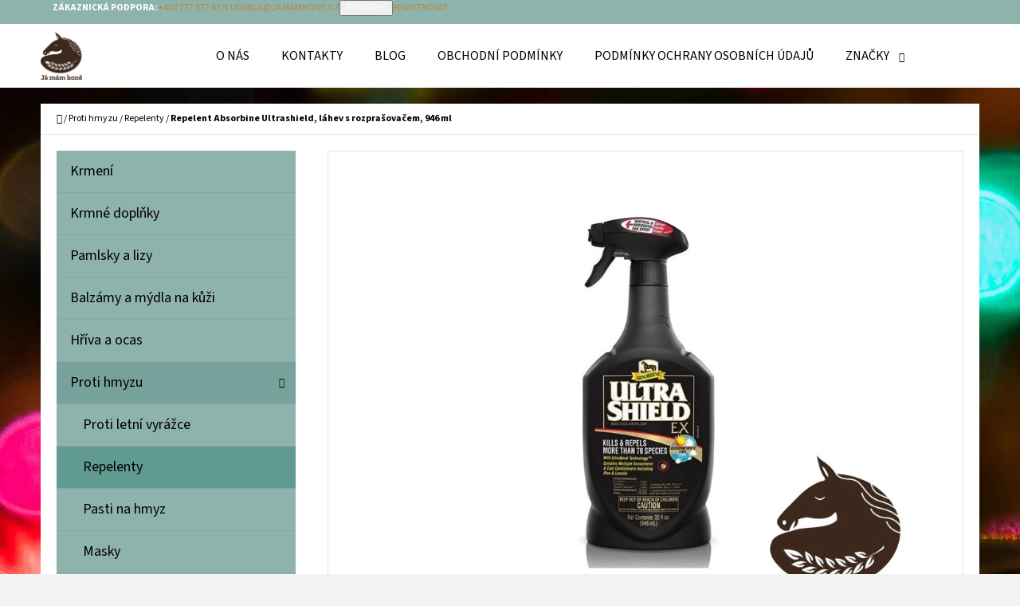

--- FILE ---
content_type: text/html; charset=utf-8
request_url: https://www.jamamkone.cz/repelent-absorbine-ultrashield--lahev-s-rozprasovacem/
body_size: 24739
content:
<!doctype html><html lang="cs" dir="ltr" class="header-background-light external-fonts-loaded"><head><meta charset="utf-8" /><meta name="viewport" content="width=device-width,initial-scale=1" /><title>Kvalitní doplňky pro spokojeného a zdravého koně.</title><link rel="preconnect" href="https://cdn.myshoptet.com" /><link rel="dns-prefetch" href="https://cdn.myshoptet.com" /><link rel="preload" href="https://cdn.myshoptet.com/prj/dist/master/cms/libs/jquery/jquery-1.11.3.min.js" as="script" /><link href="https://cdn.myshoptet.com/prj/dist/master/cms/templates/frontend_templates/shared/css/font-face/source-sans-3.css" rel="stylesheet"><link href="https://cdn.myshoptet.com/prj/dist/master/shop/dist/font-shoptet-07.css.f1e192a968656344461e.css" rel="stylesheet"><script>
dataLayer = [];
dataLayer.push({'shoptet' : {
    "pageId": 712,
    "pageType": "productDetail",
    "currency": "CZK",
    "currencyInfo": {
        "decimalSeparator": ",",
        "exchangeRate": 1,
        "priceDecimalPlaces": 2,
        "symbol": "K\u010d",
        "symbolLeft": 0,
        "thousandSeparator": " "
    },
    "language": "cs",
    "projectId": 444422,
    "product": {
        "id": 103,
        "guid": "19f363a4-c308-11eb-abc9-0cc47a6c9c84",
        "hasVariants": false,
        "codes": [
            {
                "code": 103
            }
        ],
        "code": "103",
        "name": "Repelent Absorbine Ultrashield, l\u00e1hev s rozpra\u0161ova\u010dem, 946 ml",
        "appendix": "",
        "weight": 0,
        "manufacturer": "Absorbine",
        "manufacturerGuid": "1EF5333FB9456E76998EDA0BA3DED3EE",
        "currentCategory": "Proti hmyzu | Repelenty",
        "currentCategoryGuid": "d4278841-b037-11eb-bbb3-b8ca3a6063f8",
        "defaultCategory": "Proti hmyzu | Repelenty",
        "defaultCategoryGuid": "d4278841-b037-11eb-bbb3-b8ca3a6063f8",
        "currency": "CZK",
        "priceWithVat": 1449
    },
    "cartInfo": {
        "id": null,
        "freeShipping": false,
        "freeShippingFrom": 1500,
        "leftToFreeGift": {
            "formattedPrice": "0 K\u010d",
            "priceLeft": 0
        },
        "freeGift": false,
        "leftToFreeShipping": {
            "priceLeft": 1500,
            "dependOnRegion": 0,
            "formattedPrice": "1 500 K\u010d"
        },
        "discountCoupon": [],
        "getNoBillingShippingPrice": {
            "withoutVat": 0,
            "vat": 0,
            "withVat": 0
        },
        "cartItems": [],
        "taxMode": "ORDINARY"
    },
    "cart": [],
    "customer": {
        "priceRatio": 1,
        "priceListId": 1,
        "groupId": null,
        "registered": false,
        "mainAccount": false
    }
}});
</script>
<meta property="og:type" content="website"><meta property="og:site_name" content="jamamkone.cz"><meta property="og:url" content="https://www.jamamkone.cz/repelent-absorbine-ultrashield--lahev-s-rozprasovacem/"><meta property="og:title" content="Kvalitní doplňky pro spokojeného a zdravého koně."><meta name="author" content="Já mám koně"><meta name="web_author" content="Shoptet.cz"><meta name="dcterms.rightsHolder" content="www.jamamkone.cz"><meta name="robots" content="index,follow"><meta property="og:image" content="https://cdn.myshoptet.com/usr/www.jamamkone.cz/user/shop/big/103_1-2adfe4bb-absorbineultrashieldnovalahev.jpg?60d18fdd"><meta property="og:description" content="Vyberte si z nabídky vysoce kvalitních krmiv a pamlsků, krmných doplňků, či produktů pro péči o kopyta a srst."><meta name="description" content="Vyberte si z nabídky vysoce kvalitních krmiv a pamlsků, krmných doplňků, či produktů pro péči o kopyta a srst."><meta property="product:price:amount" content="1449"><meta property="product:price:currency" content="CZK"><style>:root {--color-primary: #ba883d;--color-primary-h: 36;--color-primary-s: 51%;--color-primary-l: 48%;--color-primary-hover: #aa7b33;--color-primary-hover-h: 36;--color-primary-hover-s: 54%;--color-primary-hover-l: 43%;--color-secondary: #8eb2ac;--color-secondary-h: 170;--color-secondary-s: 19%;--color-secondary-l: 63%;--color-secondary-hover: #7caba3;--color-secondary-hover-h: 170;--color-secondary-hover-s: 22%;--color-secondary-hover-l: 58%;--color-tertiary: #8eb2ac;--color-tertiary-h: 170;--color-tertiary-s: 19%;--color-tertiary-l: 63%;--color-tertiary-hover: #8eb2ac;--color-tertiary-hover-h: 170;--color-tertiary-hover-s: 19%;--color-tertiary-hover-l: 63%;--color-header-background: #ffffff;--template-font: "Source Sans 3";--template-headings-font: "Source Sans 3";--header-background-url: url("[data-uri]");--cookies-notice-background: #1A1937;--cookies-notice-color: #F8FAFB;--cookies-notice-button-hover: #f5f5f5;--cookies-notice-link-hover: #27263f;--templates-update-management-preview-mode-content: "Náhled aktualizací šablony je aktivní pro váš prohlížeč."}</style>
    
    <link href="https://cdn.myshoptet.com/prj/dist/master/shop/dist/main-07.less.a27d1dea0374f0a6d5be.css" rel="stylesheet" />
            <link href="https://cdn.myshoptet.com/prj/dist/master/shop/dist/mobile-header-v1-07.less.23b2809130373fb5df48.css" rel="stylesheet" />
    
    <script>var shoptet = shoptet || {};</script>
    <script src="https://cdn.myshoptet.com/prj/dist/master/shop/dist/main-3g-header.js.05f199e7fd2450312de2.js"></script>
<!-- User include --><!-- /User include --><link rel="shortcut icon" href="/favicon.ico" type="image/x-icon" /><link rel="canonical" href="https://www.jamamkone.cz/repelent-absorbine-ultrashield--lahev-s-rozprasovacem/" /><style>/* custom background */@media (min-width: 992px) {body {background-position: left top;background-repeat: repeat !important;background-attachment: scroll;background-image: url('https://cdn.myshoptet.com/usr/www.jamamkone.cz/user/frontend_backgrounds/pexels-bob-springbob-306864.jpg');}}</style>    <!-- Global site tag (gtag.js) - Google Analytics -->
    <script async src="https://www.googletagmanager.com/gtag/js?id=UA-199368657-1"></script>
    <script>
        
        window.dataLayer = window.dataLayer || [];
        function gtag(){dataLayer.push(arguments);}
        

        
        gtag('js', new Date());

                gtag('config', 'UA-199368657-1', { 'groups': "UA" });
        
        
        
        
        
        
        
        
                gtag('set', 'currency', 'CZK');

        gtag('event', 'view_item', {
            "send_to": "UA",
            "items": [
                {
                    "id": "103",
                    "name": "Repelent Absorbine Ultrashield, l\u00e1hev s rozpra\u0161ova\u010dem, 946 ml",
                    "category": "Proti hmyzu \/ Repelenty",
                                        "brand": "Absorbine",
                                                            "price": 1197.52
                }
            ]
        });
        
        
        
        
        
        
        
        
        
        
        
        
        document.addEventListener('DOMContentLoaded', function() {
            if (typeof shoptet.tracking !== 'undefined') {
                for (var id in shoptet.tracking.bannersList) {
                    gtag('event', 'view_promotion', {
                        "send_to": "UA",
                        "promotions": [
                            {
                                "id": shoptet.tracking.bannersList[id].id,
                                "name": shoptet.tracking.bannersList[id].name,
                                "position": shoptet.tracking.bannersList[id].position
                            }
                        ]
                    });
                }
            }

            shoptet.consent.onAccept(function(agreements) {
                if (agreements.length !== 0) {
                    console.debug('gtag consent accept');
                    var gtagConsentPayload =  {
                        'ad_storage': agreements.includes(shoptet.config.cookiesConsentOptPersonalisation)
                            ? 'granted' : 'denied',
                        'analytics_storage': agreements.includes(shoptet.config.cookiesConsentOptAnalytics)
                            ? 'granted' : 'denied',
                                                                                                'ad_user_data': agreements.includes(shoptet.config.cookiesConsentOptPersonalisation)
                            ? 'granted' : 'denied',
                        'ad_personalization': agreements.includes(shoptet.config.cookiesConsentOptPersonalisation)
                            ? 'granted' : 'denied',
                        };
                    console.debug('update consent data', gtagConsentPayload);
                    gtag('consent', 'update', gtagConsentPayload);
                    dataLayer.push(
                        { 'event': 'update_consent' }
                    );
                }
            });
        });
    </script>
<script>
    (function(t, r, a, c, k, i, n, g) { t['ROIDataObject'] = k;
    t[k]=t[k]||function(){ (t[k].q=t[k].q||[]).push(arguments) },t[k].c=i;n=r.createElement(a),
    g=r.getElementsByTagName(a)[0];n.async=1;n.src=c;g.parentNode.insertBefore(n,g)
    })(window, document, 'script', '//www.heureka.cz/ocm/sdk.js?source=shoptet&version=2&page=product_detail', 'heureka', 'cz');

    heureka('set_user_consent', 1);
</script>
</head><body class="desktop id-712 in-repelenty template-07 type-product type-detail multiple-columns-body columns-mobile-2 columns-3 ums_forms_redesign--off ums_a11y_category_page--on ums_discussion_rating_forms--off ums_flags_display_unification--on ums_a11y_login--on mobile-header-version-1"><noscript>
    <style>
        #header {
            padding-top: 0;
            position: relative !important;
            top: 0;
        }
        .header-navigation {
            position: relative !important;
        }
        .overall-wrapper {
            margin: 0 !important;
        }
        body:not(.ready) {
            visibility: visible !important;
        }
    </style>
    <div class="no-javascript">
        <div class="no-javascript__title">Musíte změnit nastavení vašeho prohlížeče</div>
        <div class="no-javascript__text">Podívejte se na: <a href="https://www.google.com/support/bin/answer.py?answer=23852">Jak povolit JavaScript ve vašem prohlížeči</a>.</div>
        <div class="no-javascript__text">Pokud používáte software na blokování reklam, může být nutné povolit JavaScript z této stránky.</div>
        <div class="no-javascript__text">Děkujeme.</div>
    </div>
</noscript>

        <div id="fb-root"></div>
        <script>
            window.fbAsyncInit = function() {
                FB.init({
//                    appId            : 'your-app-id',
                    autoLogAppEvents : true,
                    xfbml            : true,
                    version          : 'v19.0'
                });
            };
        </script>
        <script async defer crossorigin="anonymous" src="https://connect.facebook.net/cs_CZ/sdk.js"></script><a href="#content" class="skip-link sr-only">Přejít na obsah</a><div class="overall-wrapper"><div class="user-action">        <dialog id="login" class="dialog dialog--modal dialog--fullscreen js-dialog--modal" aria-labelledby="loginHeading">
        <div class="dialog__close dialog__close--arrow">
                        <button type="button" class="btn toggle-window-arr" data-dialog-close data-testid="backToShop">Zpět <span>do obchodu</span></button>
            </div>
        <div class="dialog__wrapper">
            <div class="dialog__content dialog__content--form">
                <div class="dialog__header">
                    <h2 id="loginHeading" class="dialog__heading dialog__heading--login">Přihlášení k vašemu účtu</h2>
                </div>
                <div id="customerLogin" class="dialog__body">
                    <form action="/action/Customer/Login/" method="post" id="formLoginIncluded" class="csrf-enabled formLogin" data-testid="formLogin"><input type="hidden" name="referer" value="" /><div class="form-group"><div class="input-wrapper email js-validated-element-wrapper no-label"><input type="email" name="email" class="form-control" autofocus placeholder="E-mailová adresa (např. jan@novak.cz)" data-testid="inputEmail" autocomplete="email" required /></div></div><div class="form-group"><div class="input-wrapper password js-validated-element-wrapper no-label"><input type="password" name="password" class="form-control" placeholder="Heslo" data-testid="inputPassword" autocomplete="current-password" required /><span class="no-display">Nemůžete vyplnit toto pole</span><input type="text" name="surname" value="" class="no-display" /></div></div><div class="form-group"><div class="login-wrapper"><button type="submit" class="btn btn-secondary btn-text btn-login" data-testid="buttonSubmit">Přihlásit se</button><div class="password-helper"><a href="/registrace/" data-testid="signup" rel="nofollow">Nová registrace</a><a href="/klient/zapomenute-heslo/" rel="nofollow">Zapomenuté heslo</a></div></div></div></form>
                </div>
            </div>
        </div>
    </dialog>
        <dialog id="registration" class="dialog dialog--modal dialog--fullscreen js-dialog--modal" aria-labelledby="registrationHeading">
        <div class="dialog__close dialog__close--arrow">
                        <button type="button" class="btn toggle-window-arr" data-dialog-close data-testid="backToShop">Zpět <span>do obchodu</span></button>
            </div>
        <div class="dialog__wrapper">
            <div class="dialog__content dialog__content--form">
                <div class="dialog__header">
                    <h2 id="registrationHeading" class="dialog__heading dialog__heading--registration">Registrace</h2>
                </div>
                <div class="dialog__body place-registration-here">
                    <div class="loader static"></div>
                </div>
            </div>
        </div>
    </dialog>

</div><div class="top-navigation-bar" data-testid="topNavigationBar"><div class="container"><div class="top-navigation-bar-left"></div><div class="top-navigation-bar-right"><strong>Zákaznická podpora:</strong><a href="tel:+420777577617" class="project-phone" aria-label="Zavolat na +420777577617" data-testid="contactboxPhone"><span>+420 777 577 617</span></a><a href="mailto:ludmila@jamamkone.cz" class="project-email" data-testid="contactboxEmail"><span>ludmila@jamamkone.cz</span></a><button class="top-nav-button top-nav-button-login" type="button" data-dialog-id="login" aria-haspopup="dialog" aria-controls="login" data-testid="signin"><span>Přihlášení</span></button><a href="/registrace/" class="top-nav-button top-nav-button-register" data-testid="headerSignup"><span>Registrovat</span></a></div></div></div>
<header id="header"><div class="container navigation-wrapper"><div class="site-name"><a href="/" data-testid="linkWebsiteLogo"><img src="https://cdn.myshoptet.com/usr/www.jamamkone.cz/user/logos/logo_ja_mam_kone_hneda.png" alt="Já mám koně" fetchpriority="low" /></a></div><nav id="navigation" aria-label="Hlavní menu" data-collapsible="true"><div class="navigation-in menu"><ul class="menu-level-1" role="menubar" data-testid="headerMenuItems"><li class="menu-item-744" role="none"><a href="/o-nas/" data-testid="headerMenuItem" role="menuitem" aria-expanded="false"><b>O nás</b></a></li>
<li class="menu-item-29" role="none"><a href="/kontakty/" data-testid="headerMenuItem" role="menuitem" aria-expanded="false"><b>Kontakty</b></a></li>
<li class="menu-item-756" role="none"><a href="/blog/" target="blank" data-testid="headerMenuItem" role="menuitem" aria-expanded="false"><b>Blog</b></a></li>
<li class="menu-item-39" role="none"><a href="/obchodni-podminky/" data-testid="headerMenuItem" role="menuitem" aria-expanded="false"><b>Obchodní podmínky</b></a></li>
<li class="menu-item-691" role="none"><a href="/podminky-ochrany-osobnich-udaju/" data-testid="headerMenuItem" role="menuitem" aria-expanded="false"><b>Podmínky ochrany osobních údajů </b></a></li>
<li class="appended-category menu-item-792" role="none"><a href="/zimni-krmeni/"><b>Krmení</b></a></li><li class="appended-category menu-item-709" role="none"><a href="/krmne-doplnky/"><b>Krmné doplňky</b></a></li><li class="appended-category menu-item-724" role="none"><a href="/pamlsky/"><b>Pamlsky a lizy</b></a></li><li class="appended-category menu-item-727" role="none"><a href="/pece-o-kozene-vyrobky/"><b>Balzámy a mýdla na kůži</b></a></li><li class="appended-category menu-item-774" role="none"><a href="/hriva-a-ocas/"><b>Hříva a ocas</b></a></li><li class="appended-category menu-item-706 ext" role="none"><a href="/proti-hmyzu/"><b>Proti hmyzu</b><span class="submenu-arrow" role="menuitem"></span></a><ul class="menu-level-2 menu-level-2-appended" role="menu"><li class="menu-item-762" role="none"><a href="/proti-letni-vyrazce/" data-testid="headerMenuItem" role="menuitem"><span>Proti letní vyrážce</span></a></li><li class="menu-item-712" role="none"><a href="/repelenty/" data-testid="headerMenuItem" role="menuitem"><span>Repelenty</span></a></li><li class="menu-item-715" role="none"><a href="/pasti-na-hmyz/" data-testid="headerMenuItem" role="menuitem"><span>Pasti na hmyz</span></a></li><li class="menu-item-739" role="none"><a href="/masky/" data-testid="headerMenuItem" role="menuitem"><span>Masky</span></a></li></ul></li><li class="appended-category menu-item-718 ext" role="none"><a href="/pripravky-na-kopyta-a-srst/"><b>Kopyta a srst</b><span class="submenu-arrow" role="menuitem"></span></a><ul class="menu-level-2 menu-level-2-appended" role="menu"><li class="menu-item-721" role="none"><a href="/mazani-na-kopyta/" data-testid="headerMenuItem" role="menuitem"><span>Mazání na kopyta</span></a></li><li class="menu-item-736" role="none"><a href="/pripravky-na-srst/" data-testid="headerMenuItem" role="menuitem"><span>Přípravky na srst</span></a></li><li class="menu-item-780" role="none"><a href="/naboje-do-kopyt/" data-testid="headerMenuItem" role="menuitem"><span>Náboje do kopyt</span></a></li></ul></li><li class="appended-category menu-item-733" role="none"><a href="/lekarnicka/"><b>Lékárnička</b></a></li><li class="appended-category menu-item-768" role="none"><a href="/pripravky-proti-podlomum/"><b>Proti podlomům</b></a></li><li class="appended-category menu-item-804" role="none"><a href="/vanocni-poukazy/"><b>Vánoční poukazy</b></a></li><li class="ext" id="nav-manufacturers" role="none"><a href="https://www.jamamkone.cz/znacka/" data-testid="brandsText" role="menuitem"><b>Značky</b><span class="submenu-arrow"></span></a><ul class="menu-level-2" role="menu"><li role="none"><a href="/znacka/absorbine/" data-testid="brandName" role="menuitem"><span>Absorbine</span></a></li><li role="none"><a href="/znacka/naf/" data-testid="brandName" role="menuitem"><span>NAF</span></a></li><li role="none"><a href="/znacka/sticky-trap/" data-testid="brandName" role="menuitem"><span>Sticky Trap</span></a></li><li role="none"><a href="/znacka/stiefel/" data-testid="brandName" role="menuitem"><span>Stiefel</span></a></li><li role="none"><a href="/znacka/zedan/" data-testid="brandName" role="menuitem"><span>Zedan</span></a></li></ul>
</li></ul>
    <ul class="navigationActions" role="menu">
                            <li role="none">
                                    <a href="/login/?backTo=%2Frepelent-absorbine-ultrashield--lahev-s-rozprasovacem%2F" rel="nofollow" data-testid="signin" role="menuitem"><span>Přihlášení</span></a>
                            </li>
                        </ul>
</div><span class="navigation-close"></span></nav><div class="menu-helper" data-testid="hamburgerMenu"><span>Více</span></div>

    <div class="navigation-buttons">
        <a href="#" class="toggle-window" data-target="search" data-testid="linkSearchIcon"><span class="sr-only">Hledat</span></a>
        <a href="/kosik/" class="toggle-window cart-count" data-target="cart" data-testid="headerCart" rel="nofollow" aria-haspopup="dialog" aria-expanded="false" aria-controls="cart-widget"><span class="sr-only">Nákupní košík</span></a>
        <a href="#" class="toggle-window" data-target="navigation" data-testid="hamburgerMenu"><span class="sr-only">Menu</span></a>
    </div>

</div></header><!-- / header -->


<div id="content-wrapper" class="container content-wrapper">
    
                                <div class="breadcrumbs navigation-home-icon-wrapper" itemscope itemtype="https://schema.org/BreadcrumbList">
                                                                            <span id="navigation-first" data-basetitle="Já mám koně" itemprop="itemListElement" itemscope itemtype="https://schema.org/ListItem">
                <a href="/" itemprop="item" class="navigation-home-icon"><span class="sr-only" itemprop="name">Domů</span></a>
                <span class="navigation-bullet">/</span>
                <meta itemprop="position" content="1" />
            </span>
                                <span id="navigation-1" itemprop="itemListElement" itemscope itemtype="https://schema.org/ListItem">
                <a href="/proti-hmyzu/" itemprop="item" data-testid="breadcrumbsSecondLevel"><span itemprop="name">Proti hmyzu</span></a>
                <span class="navigation-bullet">/</span>
                <meta itemprop="position" content="2" />
            </span>
                                <span id="navigation-2" itemprop="itemListElement" itemscope itemtype="https://schema.org/ListItem">
                <a href="/repelenty/" itemprop="item" data-testid="breadcrumbsSecondLevel"><span itemprop="name">Repelenty</span></a>
                <span class="navigation-bullet">/</span>
                <meta itemprop="position" content="3" />
            </span>
                                            <span id="navigation-3" itemprop="itemListElement" itemscope itemtype="https://schema.org/ListItem" data-testid="breadcrumbsLastLevel">
                <meta itemprop="item" content="https://www.jamamkone.cz/repelent-absorbine-ultrashield--lahev-s-rozprasovacem/" />
                <meta itemprop="position" content="4" />
                <span itemprop="name" data-title="Repelent Absorbine Ultrashield, láhev s rozprašovačem, 946 ml">Repelent Absorbine Ultrashield, láhev s rozprašovačem, 946 ml <span class="appendix"></span></span>
            </span>
            </div>
            
    <div class="content-wrapper-in">
                                                <aside class="sidebar sidebar-left"  data-testid="sidebarMenu">
                                                                                                <div class="sidebar-inner">
                                                                                                        <div class="box box-bg-variant box-categories">    <div class="skip-link__wrapper">
        <span id="categories-start" class="skip-link__target js-skip-link__target sr-only" tabindex="-1">&nbsp;</span>
        <a href="#categories-end" class="skip-link skip-link--start sr-only js-skip-link--start">Přeskočit kategorie</a>
    </div>




<div id="categories"><div class="categories cat-01 expanded" id="cat-792"><div class="topic"><a href="/zimni-krmeni/">Krmení<span class="cat-trigger">&nbsp;</span></a></div></div><div class="categories cat-02 expanded" id="cat-709"><div class="topic"><a href="/krmne-doplnky/">Krmné doplňky<span class="cat-trigger">&nbsp;</span></a></div></div><div class="categories cat-01 expanded" id="cat-724"><div class="topic"><a href="/pamlsky/">Pamlsky a lizy<span class="cat-trigger">&nbsp;</span></a></div></div><div class="categories cat-02 expanded" id="cat-727"><div class="topic"><a href="/pece-o-kozene-vyrobky/">Balzámy a mýdla na kůži<span class="cat-trigger">&nbsp;</span></a></div></div><div class="categories cat-01 external" id="cat-774"><div class="topic"><a href="/hriva-a-ocas/">Hříva a ocas<span class="cat-trigger">&nbsp;</span></a></div></div><div class="categories cat-02 expandable active expanded" id="cat-706"><div class="topic child-active"><a href="/proti-hmyzu/">Proti hmyzu<span class="cat-trigger">&nbsp;</span></a></div>

                    <ul class=" active expanded">
                                        <li >
                <a href="/proti-letni-vyrazce/">
                    Proti letní vyrážce
                                    </a>
                                                                </li>
                                <li class="
                active                                                 ">
                <a href="/repelenty/">
                    Repelenty
                                    </a>
                                                                </li>
                                <li >
                <a href="/pasti-na-hmyz/">
                    Pasti na hmyz
                                    </a>
                                                                </li>
                                <li >
                <a href="/masky/">
                    Masky
                                    </a>
                                                                </li>
                </ul>
    </div><div class="categories cat-01 expandable expanded" id="cat-718"><div class="topic"><a href="/pripravky-na-kopyta-a-srst/">Kopyta a srst<span class="cat-trigger">&nbsp;</span></a></div>

                    <ul class=" expanded">
                                        <li >
                <a href="/mazani-na-kopyta/">
                    Mazání na kopyta
                                    </a>
                                                                </li>
                                <li >
                <a href="/pripravky-na-srst/">
                    Přípravky na srst
                                    </a>
                                                                </li>
                                <li >
                <a href="/naboje-do-kopyt/">
                    Náboje do kopyt
                                    </a>
                                                                </li>
                </ul>
    </div><div class="categories cat-02 expanded" id="cat-733"><div class="topic"><a href="/lekarnicka/">Lékárnička<span class="cat-trigger">&nbsp;</span></a></div></div><div class="categories cat-01 expanded" id="cat-768"><div class="topic"><a href="/pripravky-proti-podlomum/">Proti podlomům<span class="cat-trigger">&nbsp;</span></a></div></div><div class="categories cat-02 expanded" id="cat-804"><div class="topic"><a href="/vanocni-poukazy/">Vánoční poukazy<span class="cat-trigger">&nbsp;</span></a></div></div>                <div class="categories cat-02 expandable" id="cat-manufacturers" data-testid="brandsList">
            
            <div class="topic"><a href="https://www.jamamkone.cz/znacka/" data-testid="brandsText">Značky</a></div>
            <ul class="menu-level-2" role="menu"><li role="none"><a href="/znacka/absorbine/" data-testid="brandName" role="menuitem"><span>Absorbine</span></a></li><li role="none"><a href="/znacka/naf/" data-testid="brandName" role="menuitem"><span>NAF</span></a></li><li role="none"><a href="/znacka/sticky-trap/" data-testid="brandName" role="menuitem"><span>Sticky Trap</span></a></li><li role="none"><a href="/znacka/stiefel/" data-testid="brandName" role="menuitem"><span>Stiefel</span></a></li><li role="none"><a href="/znacka/zedan/" data-testid="brandName" role="menuitem"><span>Zedan</span></a></li></ul>
        </div>
    </div>

    <div class="skip-link__wrapper">
        <a href="#categories-start" class="skip-link skip-link--end sr-only js-skip-link--end" tabindex="-1" hidden>Přeskočit kategorie</a>
        <span id="categories-end" class="skip-link__target js-skip-link__target sr-only" tabindex="-1">&nbsp;</span>
    </div>
</div>
                                                                                                                                                                            <div class="box box-bg-default box-sm box-productRating">    <h4>
        <span>
                            Poslední hodnocení produktů                    </span>
    </h4>

    <div class="rate-wrapper">
            
    <div class="votes-wrap simple-vote">

            <div class="vote-wrap" data-testid="gridRating">
                            <a href="/mineralni-pasta-stiefel/">
                                    <div class="vote-header">
                <span class="vote-pic">
                                                                        <img src="data:image/svg+xml,%3Csvg%20width%3D%2260%22%20height%3D%2260%22%20xmlns%3D%22http%3A%2F%2Fwww.w3.org%2F2000%2Fsvg%22%3E%3C%2Fsvg%3E" alt="Minerální pasta Stiefel" width="60" height="60"  data-src="https://cdn.myshoptet.com/usr/www.jamamkone.cz/user/shop/related/70_mineralni-pasta-stiefel.jpg?60d18fdd" fetchpriority="low" />
                                                            </span>
                <span class="vote-summary">
                                                                <span class="vote-product-name vote-product-name--nowrap">
                              Minerální pasta Stiefel                        </span>
                                        <span class="vote-rating">
                        <span class="stars" data-testid="gridStars">
                                                                                                <span class="star star-on"></span>
                                                                                                                                <span class="star star-on"></span>
                                                                                                                                <span class="star star-on"></span>
                                                                                                                                <span class="star star-on"></span>
                                                                                                                                <span class="star star-on"></span>
                                                                                    </span>
                        <span class="vote-delimeter">|</span>
                                                                                <span class="vote-name vote-name--nowrap" data-testid="textRatingAuthor">
                            <span>Eliška Ciarkowska</span>
                        </span>
                    
                                                </span>
                </span>
            </div>

            <div class="vote-content" data-testid="textRating">
                                                                                                    Jsem velmi spokojená s touto chladivou pastou. Je skvělé, že je jednak chladivá a i výživná a to bez dopingu!
                            </div>
            </a>
                    </div>
    </div>

    </div>
</div>
                                                                    </div>
                                                            </aside>
                            <main id="content" class="content narrow">
                            
<div class="p-detail" itemscope itemtype="https://schema.org/Product">

    
    <meta itemprop="name" content="Repelent Absorbine Ultrashield, láhev s rozprašovačem, 946 ml" />
    <meta itemprop="category" content="Úvodní stránka &gt; Proti hmyzu &gt; Repelenty &gt; Repelent Absorbine Ultrashield, láhev s rozprašovačem, 946 ml" />
    <meta itemprop="url" content="https://www.jamamkone.cz/repelent-absorbine-ultrashield--lahev-s-rozprasovacem/" />
    <meta itemprop="image" content="https://cdn.myshoptet.com/usr/www.jamamkone.cz/user/shop/big/103_1-2adfe4bb-absorbineultrashieldnovalahev.jpg?60d18fdd" />
            <meta itemprop="description" content="Repelent pro koně Absorbine Ultrashield, láhev s rozprašovačem 946 ml." />
                <span class="js-hidden" itemprop="manufacturer" itemscope itemtype="https://schema.org/Organization">
            <meta itemprop="name" content="Absorbine" />
        </span>
        <span class="js-hidden" itemprop="brand" itemscope itemtype="https://schema.org/Brand">
            <meta itemprop="name" content="Absorbine" />
        </span>
                                        
    <span class="stretched-detail-switch"></span>

        <div class="p-detail-inner">

        <form action="/action/Cart/addCartItem/" method="post" id="product-detail-form" class="pr-action clearfix csrf-enabled" data-testid="formProduct">

            <meta itemprop="productID" content="103" /><meta itemprop="identifier" content="19f363a4-c308-11eb-abc9-0cc47a6c9c84" /><meta itemprop="sku" content="103" /><span itemprop="offers" itemscope itemtype="https://schema.org/Offer"><link itemprop="availability" href="https://schema.org/InStock" /><meta itemprop="url" content="https://www.jamamkone.cz/repelent-absorbine-ultrashield--lahev-s-rozprasovacem/" /><meta itemprop="price" content="1449.00" /><meta itemprop="priceCurrency" content="CZK" /><link itemprop="itemCondition" href="https://schema.org/NewCondition" /></span><input type="hidden" name="productId" value="103" /><input type="hidden" name="priceId" value="109" /><input type="hidden" name="language" value="cs" />

            <div class="p-intro">

                <div class="h1">  Repelent Absorbine Ultrashield, láhev s rozprašovačem, 946 ml</div>

                                                    
                                    <div class="desc p-short-description" data-testid="productCardShortDescr">
                        <p>Repelent pro koně Absorbine Ultrashield, láhev s rozprašovačem 946 ml.</p>
                    </div>
                
                
                <div class="desc">

                    <div class="p-final-price-wrapper" data-testid="priceDupl">
                                                                    <strong class="price-final" data-testid="productCardPrice">
            <span class="price-final-holder">
                1 449 Kč
    

        </span>
    </strong>
                                    
                                                    <div class="add-to-cart">
                                <button type="submit" class="btn btn-conversion add-to-cart-button" data-testid="buttonAddToCartDupl" aria-label="Do košíku Repelent Absorbine Ultrashield, láhev s rozprašovačem, 946 ml">Do košíku</button>
                                                            </div>
                                            </div>
                    

                </div>

            </div>

            <div class="p-image-wrapper">

                
                <div class="p-image" style="" data-testid="mainImage">

                    
<a href="https://cdn.myshoptet.com/usr/www.jamamkone.cz/user/shop/big/103_1-2adfe4bb-absorbineultrashieldnovalahev.jpg?60d18fdd" class="p-main-image cbox" data-testid="mainImage"><img src="https://cdn.myshoptet.com/usr/www.jamamkone.cz/user/shop/big/103_1-2adfe4bb-absorbineultrashieldnovalahev.jpg?60d18fdd" alt="1 2adfe4bb absorbineultrashieldnovalahev" width="1024" height="768"  fetchpriority="high" />
</a>
                    



                </div>

                <div class="row">

                    
                                            <div class="col-sm-12 p-thumbnails-wrapper wide-visible">

                            <div class="p-share">

                                    <div class="social-icons share">
                                            <a href="https://www.facebook.com/share.php?u=https%3A%2F%2Fwww.jamamkone.cz%2Frepelent-absorbine-ultrashield--lahev-s-rozprasovacem%2F&amp;amp;title=Repelent+Absorbine+Ultrashield%2C+l%C3%A1hev+s+rozpra%C5%A1ova%C4%8Dem%2C+946+ml" class="social-icon facebook" target="blank"><span class="sr-only">Facebook</span></a>
                    
    </div>

                            </div>

                        </div>
                    
                </div>

            </div>

            <div class="p-info-wrapper">

                <div class="p-details-wrapper">

                    <div class="p-details">

                        <h1>  Repelent Absorbine Ultrashield, láhev s rozprašovačem, 946 ml</h1>

                            <span class="p-code">
        <span class="p-code-label">Kód:</span>
                    <span>103</span>
            </span>

                        
                        
                        
                        
                                                    <div class="narrow-visible">

                                                                        <div class="stars-wrapper">
            
<span class="stars star-list">
                                                <a class="star star-off show-tooltip show-ratings" title="    Hodnocení:
            Neohodnoceno    "
                   href="#ratingTab" data-toggle="tab" data-external="1" data-force-scroll="1"></a>
                    
                                                <a class="star star-off show-tooltip show-ratings" title="    Hodnocení:
            Neohodnoceno    "
                   href="#ratingTab" data-toggle="tab" data-external="1" data-force-scroll="1"></a>
                    
                                                <a class="star star-off show-tooltip show-ratings" title="    Hodnocení:
            Neohodnoceno    "
                   href="#ratingTab" data-toggle="tab" data-external="1" data-force-scroll="1"></a>
                    
                                                <a class="star star-off show-tooltip show-ratings" title="    Hodnocení:
            Neohodnoceno    "
                   href="#ratingTab" data-toggle="tab" data-external="1" data-force-scroll="1"></a>
                    
                                                <a class="star star-off show-tooltip show-ratings" title="    Hodnocení:
            Neohodnoceno    "
                   href="#ratingTab" data-toggle="tab" data-external="1" data-force-scroll="1"></a>
                    
    </span>
            <a class="stars-label" href="#ratingTab" data-toggle="tab" data-external="1" data-force-scroll="1">
                                Neohodnoceno                    </a>
        </div>
                            
                                <div class="p-short-description" data-testid="productCardShortDescr">
                                    <p>Repelent pro koně Absorbine Ultrashield, láhev s rozprašovačem 946 ml.</p>
                                </div>

                                                                    <div class="p-share">

                                                                    <a href="https://www.facebook.com/share.php?u=https%3A%2F%2Fwww.jamamkone.cz%2Frepelent-absorbine-ultrashield--lahev-s-rozprasovacem%2F&amp;amp;title=Repelent+Absorbine+Ultrashield%2C+l%C3%A1hev+s+rozpra%C5%A1ova%C4%8Dem%2C+946+ml" class="social-icon facebook" target="blank"><span class="sr-only">Facebook</span></a>
                    

                                    </div>
                                
                            </div>
                        
                    </div>

                </div>

            </div>

            <div class="p-details-bottom">

                <div class="narrow-visible">
                                                                                <div class="description" data-testid="productCardDescr">
                                    <p>Špičkový americký repelent, který <strong>hubí a odpuzuje přes 70 druhů hmyzu včetně ovádů a klíšťat.</strong> Repelent je <strong>vysoce účinný a má dlouhotrvající účinkek.&nbsp;</strong></p>
<p><strong>Přípravek neobsahuje zakázané látky dle antidopigových pravidel FEI 2019.</strong></p>
<p>Jedná se o sprej s obsahem pyretroidů (permethrin, pyrethriny + technický piperonyl butoxid) a účinných insekticidních a repelentních látek, jejichž původ je odvozen z látek obsažených v květech kopretin.</p>
<p>Repelentní účinek vydrží<span>&nbsp;</span><strong>aktivní až 17 dnů.</strong></p>
<p>Obsahuje<span>&nbsp;</span><strong>řadu ochranných krémů a kondicionérů</strong><span>&nbsp;</span>včetně aloe a lanolinu.</p>
<p>Je<span>&nbsp;</span><strong>odolný vůči povětrnostním vlivům, nevypotí se, je voděodolný a nemastný.</strong></p>
<p>Před použitím čtěte údaje na obalu.</p>
                                </div>
                                                    
                                                <div class="link-icons" data-testid="productDetailActionIcons">
    <a href="#" class="link-icon print" title="Tisknout produkt"><span>Tisk</span></a>
    <a href="/repelent-absorbine-ultrashield--lahev-s-rozprasovacem:dotaz/" class="link-icon chat" title="Mluvit s prodejcem" rel="nofollow"><span>Zeptat se</span></a>
        </div>
                        

                </div>

                <div class="p-details">

                    <table class="detail-parameters first">
                            <tr>
        <th>
            <span class="row-header-label">
                Jméno značky<span class="row-header-label-colon">:</span>
            </span>
        </th>
        <td>
            <a href="/znacka/absorbine/" data-testid="productCardBrandName">Absorbine</a>
        </td>
    </tr>
                                                
                        
                                            </table>

                    <table class="detail-parameters second">
                        <tr>
    <th>
        <span class="row-header-label">
            Kategorie<span class="row-header-label-colon">:</span>
        </span>
    </th>
    <td>
        <a href="/repelenty/">Repelenty</a>    </td>
</tr>
                                                    <tr>
                                <th>
                                    Dostupnost:
                                </th>
                                <td>
                                    

    
    <span class="availability-label" style="background-color: #009901" data-testid="labelAvailability">
                    Skladem            </span>
    
                                </td>
                            </tr>
                                                                        </table>

                                                                                                
                        <div class="price">
                                                        <div class="p-final-price-wrapper">
                                                                            <strong class="price-final" data-testid="productCardPrice">
            <span class="price-final-holder">
                1 449 Kč
    

        </span>
    </strong>
                                    
                                                                                                            <table class="detail-parameters">
                                            <tr>
                                                <td class="prices">
                                                                                                                                                                                                                
                                                </td>
                                            </tr>
                                        </table>
                                                                                                </div>
                                <div class="add-to-cart" data-testid="divAddToCart">
                
<span class="quantity">
    <span
        class="increase-tooltip js-increase-tooltip"
        data-trigger="manual"
        data-container="body"
        data-original-title="Není možné zakoupit více než 9999 ks."
        aria-hidden="true"
        role="tooltip"
        data-testid="tooltip">
    </span>

    <span
        class="decrease-tooltip js-decrease-tooltip"
        data-trigger="manual"
        data-container="body"
        data-original-title="Minimální množství, které lze zakoupit, je 1 ks."
        aria-hidden="true"
        role="tooltip"
        data-testid="tooltip">
    </span>
    <label>
        <input
            type="number"
            name="amount"
            value="1"
            class="amount"
            autocomplete="off"
            data-decimals="0"
                        step="1"
            min="1"
            max="9999"
            aria-label="Množství"
            data-testid="cartAmount"/>
    </label>

    <button
        class="increase"
        type="button"
        aria-label="Zvýšit množství o 1"
        data-testid="increase">
            <span class="increase__sign">&plus;</span>
    </button>

    <button
        class="decrease"
        type="button"
        aria-label="Snížit množství o 1"
        data-testid="decrease">
            <span class="decrease__sign">&minus;</span>
    </button>
</span>
                    
                <button type="submit" class="btn btn-conversion add-to-cart-button" data-testid="buttonAddToCart" aria-label="Do košíku Repelent Absorbine Ultrashield, láhev s rozprašovačem, 946 ml">Do košíku</button>
            
            </div>
                        </div>
                    
                    
                    
                </div>

            </div>

        </form>

    </div>


    
        
            
    <div class="shp-tabs-wrapper p-detail-tabs-wrapper">
        <div class="row">
            <div class="col-md-4 shp-tabs-row responsive-nav">
                <div class="shp-tabs-holder">
    <ul id="p-detail-tabs" class="shp-tabs p-detail-tabs visible-links" role="tablist">
                                                                                                             <li class="shp-tab active" data-testid="tabRating">
                <a href="#ratingTab" class="shp-tab-link" role="tab" data-toggle="tab">Hodnocení</a>
            </li>
                                        <li class="shp-tab" data-testid="tabDiscussion">
                                <a href="#productDiscussion" class="shp-tab-link" role="tab" data-toggle="tab">Diskuze</a>
            </li>
                                        </ul>
</div>
            </div>
            <div class="col-md-8 ">
                <div id="tab-content" class="tab-content">
                                                                                                                                                                                        <div id="ratingTab" class="tab-pane fade in active" role="tabpanel" data-editorid="rating">
                                            <p data-testid="textCommentNotice">Buďte první, kdo napíše příspěvek k této položce. </p>
                                
            
                                            
<div id="ratingWrapper" class="rate-wrapper unveil-wrapper" data-parent-tab="ratingTab">
        <div class="rate-wrap row">
        <div class="rate-average-wrap col-xs-12 col-sm-6">
                                                                <div class="add-comment rate-form-trigger" data-unveil="rate-form" aria-expanded="false" aria-controls="rate-form" role="button">
                        <span class="link-like rating-icon" data-testid="buttonAddRating">Přidat hodnocení</span>
                    </div>
                                    </div>

        
    </div>
                            <div id="rate-form" class="vote-form js-hidden">
                            <form action="/action/ProductDetail/RateProduct/" method="post" id="formRating">
            <input type="hidden" name="productId" value="103" />
            <input type="hidden" name="score" value="5" />
    
    
    <div class="row">
        <div class="form-group js-validated-element-wrapper col-xs-12 col-sm-6">
            <input type="text" name="fullName" value="" class="form-control col-xs-12 js-validate-required" placeholder="Jméno" data-testid="inputFullName" />
                        <span class="no-display">Nevyplňujte toto pole:</span>
            <input type="text" name="surname" value="" class="no-display" />
        </div>
        <div class="form-group js-validated-element-wrapper col-xs-12 col-sm-6">
            <input type="email" name="email" value="" class="form-control col-xs-12" placeholder="E-mail" data-testid="inputEmail" />
        </div>
        <div class="col-xs-12">
            <div class="form-group js-validated-element-wrapper">
                <textarea name="description" class="form-control js-validate-required" rows="7" placeholder="Jak jste s produktem spokojeni?" data-testid="inputRatingDescription"></textarea>
            </div>
            <div class="form-group">
                <div class="star-wrap stars">
                                            <span class="star star-on" data-score="1"></span>
                                            <span class="star star-on" data-score="2"></span>
                                            <span class="star star-on" data-score="3"></span>
                                            <span class="star star-on" data-score="4"></span>
                                            <span class="star star-on current" data-score="5"></span>
                                    </div>
            </div>
                                <div class="form-group js-validated-element-wrapper consents consents-first">
            <input
                type="hidden"
                name="consents[]"
                id="ratingConsents34"
                value="34"
                                                        data-special-message="validatorConsent"
                            />
                                        <label for="ratingConsents34" class="whole-width">
                                        Vložením hodnocení souhlasíte s <a href="/podminky-ochrany-osobnich-udaju/" target="_blank" rel="noopener noreferrer">podmínkami ochrany osobních údajů</a>
                </label>
                    </div>
                            <div class="form-group">
                <input type="submit" value="Odeslat hodnocení" class="btn btn-sm btn-primary" data-testid="buttonSendRating" />
            </div>
        </div>
    </div>
</form>
                    </div>
    </div>

    </div>
                            <div id="productDiscussion" class="tab-pane fade" role="tabpanel" data-testid="areaDiscussion">
        <div id="discussionWrapper" class="discussion-wrapper unveil-wrapper" data-parent-tab="productDiscussion" data-testid="wrapperDiscussion">
                                    
    <div class="discussionContainer js-discussion-container" data-editorid="discussion">
                    <p data-testid="textCommentNotice">Buďte první, kdo napíše příspěvek k této položce. </p>
                                                        <div class="add-comment discussion-form-trigger" data-unveil="discussion-form" aria-expanded="false" aria-controls="discussion-form" role="button">
                <span class="link-like comment-icon" data-testid="buttonAddComment">Přidat komentář</span>
                        </div>
                        <div id="discussion-form" class="discussion-form vote-form js-hidden">
                            <form action="/action/ProductDiscussion/addPost/" method="post" id="formDiscussion" data-testid="formDiscussion">
    <input type="hidden" name="formId" value="9" />
    <input type="hidden" name="discussionEntityId" value="103" />
            <div class="row">
        <div class="form-group col-xs-12 col-sm-6">
            <input type="text" name="fullName" value="" id="fullName" class="form-control" placeholder="Jméno" data-testid="inputUserName"/>
                        <span class="no-display">Nevyplňujte toto pole:</span>
            <input type="text" name="surname" value="" class="no-display" />
        </div>
        <div class="form-group js-validated-element-wrapper no-label col-xs-12 col-sm-6">
            <input type="email" name="email" value="" id="email" class="form-control js-validate-required" placeholder="E-mail" data-testid="inputEmail"/>
        </div>
        <div class="col-xs-12">
            <div class="form-group">
                <input type="text" name="title" id="title" class="form-control" placeholder="Název" data-testid="inputTitle" />
            </div>
            <div class="form-group no-label js-validated-element-wrapper">
                <textarea name="message" id="message" class="form-control js-validate-required" rows="7" placeholder="Komentář" data-testid="inputMessage"></textarea>
            </div>
                                <div class="form-group js-validated-element-wrapper consents consents-first">
            <input
                type="hidden"
                name="consents[]"
                id="discussionConsents37"
                value="37"
                                                        data-special-message="validatorConsent"
                            />
                                        <label for="discussionConsents37" class="whole-width">
                                        Vložením komentáře souhlasíte s <a href="/podminky-ochrany-osobnich-udaju/" target="_blank" rel="noopener noreferrer">podmínkami ochrany osobních údajů</a>
                </label>
                    </div>
                            <fieldset class="box box-sm box-bg-default">
    <h4>Bezpečnostní kontrola</h4>
    <div class="form-group captcha-image">
        <img src="[data-uri]" alt="" data-testid="imageCaptcha" width="150" height="40"  fetchpriority="low" />
    </div>
    <div class="form-group js-validated-element-wrapper smart-label-wrapper">
        <label for="captcha"><span class="required-asterisk">Opište text z obrázku</span></label>
        <input type="text" id="captcha" name="captcha" class="form-control js-validate js-validate-required">
    </div>
</fieldset>
            <div class="form-group">
                <input type="submit" value="Odeslat komentář" class="btn btn-sm btn-primary" data-testid="buttonSendComment" />
            </div>
        </div>
    </div>
</form>

                    </div>
                    </div>

        </div>
    </div>
                                                        </div>
            </div>
        </div>
    </div>

</div>

                    </main>
    </div>
    
            
    
                    <div id="cart-widget" class="content-window cart-window" role="dialog" aria-hidden="true">
                <div class="content-window-in cart-window-in">
                                <button type="button" class="btn toggle-window-arr toggle-window" data-target="cart" data-testid="backToShop" aria-controls="cart-widget">Zpět <span>do obchodu</span></button>
                        <div class="container place-cart-here">
                        <div class="loader-overlay">
                            <div class="loader"></div>
                        </div>
                    </div>
                </div>
            </div>
            <div class="content-window search-window" itemscope itemtype="https://schema.org/WebSite">
                <meta itemprop="headline" content="Repelenty"/><meta itemprop="url" content="https://www.jamamkone.cz"/><meta itemprop="text" content="Vyberte si z nabídky vysoce kvalitních krmiv a pamlsků, krmných doplňků, či produktů pro péči o kopyta a srst."/>                <div class="content-window-in search-window-in">
                                <button type="button" class="btn toggle-window-arr toggle-window" data-target="search" data-testid="backToShop" aria-controls="cart-widget">Zpět <span>do obchodu</span></button>
                        <div class="container">
                        <div class="search"><h2>Co potřebujete najít?</h2><form action="/action/ProductSearch/prepareString/" method="post"
    id="formSearchForm" class="search-form compact-form js-search-main"
    itemprop="potentialAction" itemscope itemtype="https://schema.org/SearchAction" data-testid="searchForm">
    <fieldset>
        <meta itemprop="target"
            content="https://www.jamamkone.cz/vyhledavani/?string={string}"/>
        <input type="hidden" name="language" value="cs"/>
        
            
<input
    type="search"
    name="string"
        class="query-input form-control search-input js-search-input lg"
    placeholder="Napište, co hledáte"
    autocomplete="off"
    required
    itemprop="query-input"
    aria-label="Vyhledávání"
    data-testid="searchInput"
>
            <button type="submit" class="btn btn-default btn-arrow-right btn-lg" data-testid="searchBtn"><span class="sr-only">Hledat</span></button>
        
    </fieldset>
</form>
<h3>Doporučujeme</h3><div class="recommended-products"><a href="#" class="browse next"><span class="sr-only">Následující</span></a><a href="#" class="browse prev inactive"><span class="sr-only">Předchozí</span></a><div class="indicator"><div></div></div><div class="row active"><div class="col-sm-4"><a href="/echinacea/" class="recommended-product"><img src="data:image/svg+xml,%3Csvg%20width%3D%22100%22%20height%3D%22100%22%20xmlns%3D%22http%3A%2F%2Fwww.w3.org%2F2000%2Fsvg%22%3E%3C%2Fsvg%3E" alt="echinacea" width="100" height="100"  data-src="https://cdn.myshoptet.com/usr/www.jamamkone.cz/user/shop/related/333_echinacea.jpg?619ea0e4" fetchpriority="low" />                        <span class="p-bottom">
                            <strong class="name" data-testid="productCardName">  Echinacea, 1 kg</strong>

                                                            <strong class="price price-final" data-testid="productCardPrice">437 Kč</strong>
                            
                                                    </span>
</a></div><div class="col-sm-4"><a href="/hobby-musli-bez-ovsa--20-kg/" class="recommended-product"><img src="data:image/svg+xml,%3Csvg%20width%3D%22100%22%20height%3D%22100%22%20xmlns%3D%22http%3A%2F%2Fwww.w3.org%2F2000%2Fsvg%22%3E%3C%2Fsvg%3E" alt="musli bez ovsa hobby" width="100" height="100"  data-src="https://cdn.myshoptet.com/usr/www.jamamkone.cz/user/shop/related/321_musli-bez-ovsa-hobby.jpg?619e9c95" fetchpriority="low" />                        <span class="p-bottom">
                            <strong class="name" data-testid="productCardName">  Hobby müsli bez ovsa, 20 kg</strong>

                                                            <strong class="price price-final" data-testid="productCardPrice">900 Kč</strong>
                            
                                                    </span>
</a></div><div class="col-sm-4"><a href="/vanocni-poukaz-na-nakup-za-2000-kc/" class="recommended-product"><img src="data:image/svg+xml,%3Csvg%20width%3D%22100%22%20height%3D%22100%22%20xmlns%3D%22http%3A%2F%2Fwww.w3.org%2F2000%2Fsvg%22%3E%3C%2Fsvg%3E" alt="DÁRKOVÝ POUKAZ 2" width="100" height="100"  data-src="https://cdn.myshoptet.com/usr/www.jamamkone.cz/user/shop/related/309_darkovy-poukaz-2.jpg?61a3918c" fetchpriority="low" />                        <span class="p-bottom">
                            <strong class="name" data-testid="productCardName">  Vánoční poukaz na nákup za 2000 Kč</strong>

                                                            <strong class="price price-final" data-testid="productCardPrice">2 000 Kč</strong>
                            
                                                    </span>
</a></div></div><div class="row"><div class="col-sm-4 active"><a href="/vanocni-poukaz-na-nakup-za-1000-kc/" class="recommended-product"><img src="data:image/svg+xml,%3Csvg%20width%3D%22100%22%20height%3D%22100%22%20xmlns%3D%22http%3A%2F%2Fwww.w3.org%2F2000%2Fsvg%22%3E%3C%2Fsvg%3E" alt="DÁRKOVÝ POUKAZ" width="100" height="100"  data-src="https://cdn.myshoptet.com/usr/www.jamamkone.cz/user/shop/related/306_darkovy-poukaz.jpg?61a39175" fetchpriority="low" />                        <span class="p-bottom">
                            <strong class="name" data-testid="productCardName">  Vánoční poukaz na nákup za 1000 Kč</strong>

                                                            <strong class="price price-final" data-testid="productCardPrice">1 000 Kč</strong>
                            
                                                    </span>
</a></div><div class="col-sm-4"><a href="/vanocni-poukaz-na-nakup-za-500-kc/" class="recommended-product"><img src="data:image/svg+xml,%3Csvg%20width%3D%22100%22%20height%3D%22100%22%20xmlns%3D%22http%3A%2F%2Fwww.w3.org%2F2000%2Fsvg%22%3E%3C%2Fsvg%3E" alt="DÁRKOVÝ POUKAZ 3" width="100" height="100"  data-src="https://cdn.myshoptet.com/usr/www.jamamkone.cz/user/shop/related/303_darkovy-poukaz-3.jpg?61a391a6" fetchpriority="low" />                        <span class="p-bottom">
                            <strong class="name" data-testid="productCardName">  Vánoční poukaz na nákup za 500 Kč</strong>

                                                            <strong class="price price-final" data-testid="productCardPrice">500 Kč</strong>
                            
                                                    </span>
</a></div><div class="col-sm-4"><a href="/smes-kouzlo-pohybu-1-5-kg/" class="recommended-product"><img src="data:image/svg+xml,%3Csvg%20width%3D%22100%22%20height%3D%22100%22%20xmlns%3D%22http%3A%2F%2Fwww.w3.org%2F2000%2Fsvg%22%3E%3C%2Fsvg%3E" alt="smes pro pohybovy aparat 2" width="100" height="100"  data-src="https://cdn.myshoptet.com/usr/www.jamamkone.cz/user/shop/related/288_smes-pro-pohybovy-aparat-2.jpg?61913327" fetchpriority="low" />                        <span class="p-bottom">
                            <strong class="name" data-testid="productCardName">  Kouzlo pohybu, 1,5 kg</strong>

                                                            <strong class="price price-final" data-testid="productCardPrice">800 Kč</strong>
                            
                                                    </span>
</a></div></div><div class="row"><div class="col-sm-4"><a href="/byliny-pro-spravnou-funkci-jater-stiefel/" class="recommended-product"><img src="data:image/svg+xml,%3Csvg%20width%3D%22100%22%20height%3D%22100%22%20xmlns%3D%22http%3A%2F%2Fwww.w3.org%2F2000%2Fsvg%22%3E%3C%2Fsvg%3E" alt="346 9c1a9928 leberkrautercz" width="100" height="100"  data-src="https://cdn.myshoptet.com/usr/www.jamamkone.cz/user/shop/related/282_346-9c1a9928-leberkrautercz.jpg?61532c4a" fetchpriority="low" />                        <span class="p-bottom">
                            <strong class="name" data-testid="productCardName">  Byliny pro správnou funkci jater Stiefel</strong>

                                                            <strong class="price price-final" data-testid="productCardPrice">814 Kč</strong>
                            
                                                    </span>
</a></div><div class="col-sm-4"><a href="/tekuty-bylinny-extrakt-na-jatra-stiefel/" class="recommended-product"><img src="data:image/svg+xml,%3Csvg%20width%3D%22100%22%20height%3D%22100%22%20xmlns%3D%22http%3A%2F%2Fwww.w3.org%2F2000%2Fsvg%22%3E%3C%2Fsvg%3E" alt="666 f001e3be leberkra utersaft solo" width="100" height="100"  data-src="https://cdn.myshoptet.com/usr/www.jamamkone.cz/user/shop/related/279_666-f001e3be-leberkra-utersaft-solo.png?61532b3d" fetchpriority="low" />                        <span class="p-bottom">
                            <strong class="name" data-testid="productCardName">  Tekutý bylinný extrakt na játra Stiefel</strong>

                                                            <strong class="price price-final" data-testid="productCardPrice">482 Kč</strong>
                            
                                                    </span>
</a></div><div class="col-sm-4"><a href="/ostropestrec-stiefel/" class="recommended-product"><img src="data:image/svg+xml,%3Csvg%20width%3D%22100%22%20height%3D%22100%22%20xmlns%3D%22http%3A%2F%2Fwww.w3.org%2F2000%2Fsvg%22%3E%3C%2Fsvg%3E" alt="340 dfc11481 mariendistelsamencz" width="100" height="100"  data-src="https://cdn.myshoptet.com/usr/www.jamamkone.cz/user/shop/related/276_340-dfc11481-mariendistelsamencz.jpg?61532a88" fetchpriority="low" />                        <span class="p-bottom">
                            <strong class="name" data-testid="productCardName">  Ostropestřec Stiefel</strong>

                                                            <strong class="price price-final" data-testid="productCardPrice">814 Kč</strong>
                            
                                                    </span>
</a></div></div></div></div>
                    </div>
                </div>
            </div>
            
</div>
        
        
                            <footer id="footer">
                    <h2 class="sr-only">Zápatí</h2>
                    
                        <div class="container system-footer">
                            <div class="footer-left">
                                
                                                                                                        
                            </div>
                            <div class="footer-right">
                                <div class="social-icons">
            <a href="https://www.facebook.com/J%C3%A1-m%C3%A1m-kon%C4%9B-103131618621766" class="social-icon facebook" target="_blank" data-testid="contactboxFacebook"><span class="sr-only">Facebook</span></a>
                            </div>
                            </div>
                        </div>
                    
                                                                <div class="container footer-rows">
                            
                


<div class="row custom-footer elements-1">
                    
        <div class="custom-footer__facebook col-sm-12">
                                                                                                                        <div id="facebookWidget">
            <h4><span>Facebook</span></h4>
            <div class="fb-page" data-href="https://www.facebook.com/jamamk0ne" data-hide-cover="false" data-show-facepile="true" data-show-posts="true" data-width="191" data-height="398" style="overflow:hidden"><div class="fb-xfbml-parse-ignore"><blockquote cite="https://www.facebook.com/jamamk0ne"><a href="https://www.facebook.com/jamamk0ne">Já mám koně</a></blockquote></div></div>

        </div>
    
                                                        </div>
    </div>
                        </div>
                                        
                                                                            <div class="container">
                                <div class="footer-icons" data-editorid="footerIcons">
            <div class="footer-icon">
            <a href="https://www.facebook.com/Já-mám-koně-103131618621766" target="_blank">Facebook</a>
        </div>
    </div>
                            </div>
                                            
                    
                        <div class="container footer-bottom">
                            <span id="signature" style="display: inline-block !important; visibility: visible !important;"><a href="https://www.shoptet.cz/?utm_source=footer&utm_medium=link&utm_campaign=create_by_shoptet" class="image" target="_blank"><img src="data:image/svg+xml,%3Csvg%20width%3D%2217%22%20height%3D%2217%22%20xmlns%3D%22http%3A%2F%2Fwww.w3.org%2F2000%2Fsvg%22%3E%3C%2Fsvg%3E" data-src="https://cdn.myshoptet.com/prj/dist/master/cms/img/common/logo/shoptetLogo.svg" width="17" height="17" alt="Shoptet" class="vam" fetchpriority="low" /></a><a href="https://www.shoptet.cz/?utm_source=footer&utm_medium=link&utm_campaign=create_by_shoptet" class="title" target="_blank">Vytvořil Shoptet</a></span>
                            <span class="copyright" data-testid="textCopyright">
                                Copyright 2026 <strong>Já mám koně</strong>. Všechna práva vyhrazena.                                                            </span>
                        </div>
                    
                    
                                            
                </footer>
                <!-- / footer -->
                    
        </div>
        <!-- / overall-wrapper -->

                    <script src="https://cdn.myshoptet.com/prj/dist/master/cms/libs/jquery/jquery-1.11.3.min.js"></script>
                <script>var shoptet = shoptet || {};shoptet.abilities = {"about":{"generation":3,"id":"07"},"config":{"category":{"product":{"image_size":"detail"}},"navigation_breakpoint":991,"number_of_active_related_products":2,"product_slider":{"autoplay":false,"autoplay_speed":3000,"loop":true,"navigation":true,"pagination":true,"shadow_size":0}},"elements":{"recapitulation_in_checkout":true},"feature":{"directional_thumbnails":true,"extended_ajax_cart":true,"extended_search_whisperer":false,"fixed_header":true,"images_in_menu":false,"product_slider":false,"simple_ajax_cart":false,"smart_labels":false,"tabs_accordion":false,"tabs_responsive":false,"top_navigation_menu":false,"user_action_fullscreen":true}};shoptet.design = {"template":{"name":"Techno","colorVariant":"07-six"},"layout":{"homepage":"listImage","subPage":"listImage","productDetail":"catalog3"},"colorScheme":{"conversionColor":"#8eb2ac","conversionColorHover":"#7caba3","color1":"#ba883d","color2":"#aa7b33","color3":"#8eb2ac","color4":"#8eb2ac"},"fonts":{"heading":"Source Sans 3","text":"Source Sans 3"},"header":{"backgroundImage":"https:\/\/www.jamamkone.czdata:image\/gif;base64,R0lGODlhAQABAIAAAAAAAP\/\/\/yH5BAEAAAAALAAAAAABAAEAAAIBRAA7","image":null,"logo":"https:\/\/www.jamamkone.czuser\/logos\/logo_ja_mam_kone_hneda.png","color":"#ffffff"},"background":{"enabled":true,"color":{"enabled":false,"color":"#df930c"},"image":{"url":"https:\/\/www.jamamkone.czuser\/frontend_backgrounds\/pexels-bob-springbob-306864.jpg","attachment":"scroll","position":"tile"}}};shoptet.config = {};shoptet.events = {};shoptet.runtime = {};shoptet.content = shoptet.content || {};shoptet.updates = {};shoptet.messages = [];shoptet.messages['lightboxImg'] = "Obrázek";shoptet.messages['lightboxOf'] = "z";shoptet.messages['more'] = "Více";shoptet.messages['cancel'] = "Zrušit";shoptet.messages['removedItem'] = "Položka byla odstraněna z košíku.";shoptet.messages['discountCouponWarning'] = "Zapomněli jste uplatnit slevový kupón. Pro pokračování jej uplatněte pomocí tlačítka vedle vstupního pole, nebo jej smažte.";shoptet.messages['charsNeeded'] = "Prosím, použijte minimálně 3 znaky!";shoptet.messages['invalidCompanyId'] = "Neplané IČ, povoleny jsou pouze číslice";shoptet.messages['needHelp'] = "Potřebujete pomoc?";shoptet.messages['showContacts'] = "Zobrazit kontakty";shoptet.messages['hideContacts'] = "Skrýt kontakty";shoptet.messages['ajaxError'] = "Došlo k chybě; obnovte prosím stránku a zkuste to znovu.";shoptet.messages['variantWarning'] = "Zvolte prosím variantu produktu.";shoptet.messages['chooseVariant'] = "Zvolte variantu";shoptet.messages['unavailableVariant'] = "Tato varianta není dostupná a není možné ji objednat.";shoptet.messages['withVat'] = "včetně DPH";shoptet.messages['withoutVat'] = "bez DPH";shoptet.messages['toCart'] = "Do košíku";shoptet.messages['emptyCart'] = "Prázdný košík";shoptet.messages['change'] = "Změnit";shoptet.messages['chosenBranch'] = "Zvolená pobočka";shoptet.messages['validatorRequired'] = "Povinné pole";shoptet.messages['validatorEmail'] = "Prosím vložte platnou e-mailovou adresu";shoptet.messages['validatorUrl'] = "Prosím vložte platnou URL adresu";shoptet.messages['validatorDate'] = "Prosím vložte platné datum";shoptet.messages['validatorNumber'] = "Vložte číslo";shoptet.messages['validatorDigits'] = "Prosím vložte pouze číslice";shoptet.messages['validatorCheckbox'] = "Zadejte prosím všechna povinná pole";shoptet.messages['validatorConsent'] = "Bez souhlasu nelze odeslat.";shoptet.messages['validatorPassword'] = "Hesla se neshodují";shoptet.messages['validatorInvalidPhoneNumber'] = "Vyplňte prosím platné telefonní číslo bez předvolby.";shoptet.messages['validatorInvalidPhoneNumberSuggestedRegion'] = "Neplatné číslo — navržený region: %1";shoptet.messages['validatorInvalidCompanyId'] = "Neplatné IČ, musí být ve tvaru jako %1";shoptet.messages['validatorFullName'] = "Nezapomněli jste příjmení?";shoptet.messages['validatorHouseNumber'] = "Prosím zadejte správné číslo domu";shoptet.messages['validatorZipCode'] = "Zadané PSČ neodpovídá zvolené zemi";shoptet.messages['validatorShortPhoneNumber'] = "Telefonní číslo musí mít min. 8 znaků";shoptet.messages['choose-personal-collection'] = "Prosím vyberte místo doručení u osobního odběru, není zvoleno.";shoptet.messages['choose-external-shipping'] = "Upřesněte prosím vybraný způsob dopravy";shoptet.messages['choose-ceska-posta'] = "Pobočka České Pošty není určena, zvolte prosím některou";shoptet.messages['choose-hupostPostaPont'] = "Pobočka Maďarské pošty není vybrána, zvolte prosím nějakou";shoptet.messages['choose-postSk'] = "Pobočka Slovenské pošty není zvolena, vyberte prosím některou";shoptet.messages['choose-ulozenka'] = "Pobočka Uloženky nebyla zvolena, prosím vyberte některou";shoptet.messages['choose-zasilkovna'] = "Pobočka Zásilkovny nebyla zvolena, prosím vyberte některou";shoptet.messages['choose-ppl-cz'] = "Pobočka PPL ParcelShop nebyla vybrána, vyberte prosím jednu";shoptet.messages['choose-glsCz'] = "Pobočka GLS ParcelShop nebyla zvolena, prosím vyberte některou";shoptet.messages['choose-dpd-cz'] = "Ani jedna z poboček služby DPD Parcel Shop nebyla zvolená, prosím vyberte si jednu z možností.";shoptet.messages['watchdogType'] = "Je zapotřebí vybrat jednu z možností u sledování produktu.";shoptet.messages['watchdog-consent-required'] = "Musíte zaškrtnout všechny povinné souhlasy";shoptet.messages['watchdogEmailEmpty'] = "Prosím vyplňte e-mail";shoptet.messages['privacyPolicy'] = 'Musíte souhlasit s ochranou osobních údajů';shoptet.messages['amountChanged'] = '(množství bylo změněno)';shoptet.messages['unavailableCombination'] = 'Není k dispozici v této kombinaci';shoptet.messages['specifyShippingMethod'] = 'Upřesněte dopravu';shoptet.messages['PIScountryOptionMoreBanks'] = 'Možnost platby z %1 bank';shoptet.messages['PIScountryOptionOneBank'] = 'Možnost platby z 1 banky';shoptet.messages['PIScurrencyInfoCZK'] = 'V měně CZK lze zaplatit pouze prostřednictvím českých bank.';shoptet.messages['PIScurrencyInfoHUF'] = 'V měně HUF lze zaplatit pouze prostřednictvím maďarských bank.';shoptet.messages['validatorVatIdWaiting'] = "Ověřujeme";shoptet.messages['validatorVatIdValid'] = "Ověřeno";shoptet.messages['validatorVatIdInvalid'] = "DIČ se nepodařilo ověřit, i přesto můžete objednávku dokončit";shoptet.messages['validatorVatIdInvalidOrderForbid'] = "Zadané DIČ nelze nyní ověřit, protože služba ověřování je dočasně nedostupná. Zkuste opakovat zadání později, nebo DIČ vymažte s vaši objednávku dokončete v režimu OSS. Případně kontaktujte prodejce.";shoptet.messages['validatorVatIdInvalidOssRegime'] = "Zadané DIČ nemůže být ověřeno, protože služba ověřování je dočasně nedostupná. Vaše objednávka bude dokončena v režimu OSS. Případně kontaktujte prodejce.";shoptet.messages['previous'] = "Předchozí";shoptet.messages['next'] = "Následující";shoptet.messages['close'] = "Zavřít";shoptet.messages['imageWithoutAlt'] = "Tento obrázek nemá popisek";shoptet.messages['newQuantity'] = "Nové množství:";shoptet.messages['currentQuantity'] = "Aktuální množství:";shoptet.messages['quantityRange'] = "Prosím vložte číslo v rozmezí %1 a %2";shoptet.messages['skipped'] = "Přeskočeno";shoptet.messages.validator = {};shoptet.messages.validator.nameRequired = "Zadejte jméno a příjmení.";shoptet.messages.validator.emailRequired = "Zadejte e-mailovou adresu (např. jan.novak@example.com).";shoptet.messages.validator.phoneRequired = "Zadejte telefonní číslo.";shoptet.messages.validator.messageRequired = "Napište komentář.";shoptet.messages.validator.descriptionRequired = shoptet.messages.validator.messageRequired;shoptet.messages.validator.captchaRequired = "Vyplňte bezpečnostní kontrolu.";shoptet.messages.validator.consentsRequired = "Potvrďte svůj souhlas.";shoptet.messages.validator.scoreRequired = "Zadejte počet hvězdiček.";shoptet.messages.validator.passwordRequired = "Zadejte heslo, které bude obsahovat min. 4 znaky.";shoptet.messages.validator.passwordAgainRequired = shoptet.messages.validator.passwordRequired;shoptet.messages.validator.currentPasswordRequired = shoptet.messages.validator.passwordRequired;shoptet.messages.validator.birthdateRequired = "Zadejte datum narození.";shoptet.messages.validator.billFullNameRequired = "Zadejte jméno a příjmení.";shoptet.messages.validator.deliveryFullNameRequired = shoptet.messages.validator.billFullNameRequired;shoptet.messages.validator.billStreetRequired = "Zadejte název ulice.";shoptet.messages.validator.deliveryStreetRequired = shoptet.messages.validator.billStreetRequired;shoptet.messages.validator.billHouseNumberRequired = "Zadejte číslo domu.";shoptet.messages.validator.deliveryHouseNumberRequired = shoptet.messages.validator.billHouseNumberRequired;shoptet.messages.validator.billZipRequired = "Zadejte PSČ.";shoptet.messages.validator.deliveryZipRequired = shoptet.messages.validator.billZipRequired;shoptet.messages.validator.billCityRequired = "Zadejte název města.";shoptet.messages.validator.deliveryCityRequired = shoptet.messages.validator.billCityRequired;shoptet.messages.validator.companyIdRequired = "Zadejte IČ.";shoptet.messages.validator.vatIdRequired = "Zadejte DIČ.";shoptet.messages.validator.billCompanyRequired = "Zadejte název společnosti.";shoptet.messages['loading'] = "Načítám…";shoptet.messages['stillLoading'] = "Stále načítám…";shoptet.messages['loadingFailed'] = "Načtení se nezdařilo. Zkuste to znovu.";shoptet.messages['productsSorted'] = "Produkty seřazeny.";shoptet.messages['formLoadingFailed'] = "Formulář se nepodařilo načíst. Zkuste to prosím znovu.";shoptet.messages.moreInfo = "Více informací";shoptet.config.orderingProcess = {active: false,step: false};shoptet.config.documentsRounding = '3';shoptet.config.documentPriceDecimalPlaces = '0';shoptet.config.thousandSeparator = ' ';shoptet.config.decSeparator = ',';shoptet.config.decPlaces = '2';shoptet.config.decPlacesSystemDefault = '2';shoptet.config.currencySymbol = 'Kč';shoptet.config.currencySymbolLeft = '0';shoptet.config.defaultVatIncluded = 1;shoptet.config.defaultProductMaxAmount = 9999;shoptet.config.inStockAvailabilityId = -1;shoptet.config.defaultProductMaxAmount = 9999;shoptet.config.inStockAvailabilityId = -1;shoptet.config.cartActionUrl = '/action/Cart';shoptet.config.advancedOrderUrl = '/action/Cart/GetExtendedOrder/';shoptet.config.cartContentUrl = '/action/Cart/GetCartContent/';shoptet.config.stockAmountUrl = '/action/ProductStockAmount/';shoptet.config.addToCartUrl = '/action/Cart/addCartItem/';shoptet.config.removeFromCartUrl = '/action/Cart/deleteCartItem/';shoptet.config.updateCartUrl = '/action/Cart/setCartItemAmount/';shoptet.config.addDiscountCouponUrl = '/action/Cart/addDiscountCoupon/';shoptet.config.setSelectedGiftUrl = '/action/Cart/setSelectedGift/';shoptet.config.rateProduct = '/action/ProductDetail/RateProduct/';shoptet.config.customerDataUrl = '/action/OrderingProcess/step2CustomerAjax/';shoptet.config.registerUrl = '/registrace/';shoptet.config.agreementCookieName = 'site-agreement';shoptet.config.cookiesConsentUrl = '/action/CustomerCookieConsent/';shoptet.config.cookiesConsentIsActive = 0;shoptet.config.cookiesConsentOptAnalytics = 'analytics';shoptet.config.cookiesConsentOptPersonalisation = 'personalisation';shoptet.config.cookiesConsentOptNone = 'none';shoptet.config.cookiesConsentRefuseDuration = 7;shoptet.config.cookiesConsentName = 'CookiesConsent';shoptet.config.agreementCookieExpire = 30;shoptet.config.cookiesConsentSettingsUrl = '/cookies-settings/';shoptet.config.fonts = {"google":{"attributes":"300,400,700,900:latin-ext","families":["Source Sans 3"],"urls":["https:\/\/cdn.myshoptet.com\/prj\/dist\/master\/cms\/templates\/frontend_templates\/shared\/css\/font-face\/source-sans-3.css"]},"custom":{"families":["shoptet"],"urls":["https:\/\/cdn.myshoptet.com\/prj\/dist\/master\/shop\/dist\/font-shoptet-07.css.f1e192a968656344461e.css"]}};shoptet.config.mobileHeaderVersion = '1';shoptet.config.fbCAPIEnabled = false;shoptet.config.fbPixelEnabled = true;shoptet.config.fbCAPIUrl = '/action/FacebookCAPI/';shoptet.content.regexp = /strana-[0-9]+[\/]/g;shoptet.content.colorboxHeader = '<div class="colorbox-html-content">';shoptet.content.colorboxFooter = '</div>';shoptet.customer = {};shoptet.csrf = shoptet.csrf || {};shoptet.csrf.token = 'csrf_LviOxSjZ70149faa98ce1a32';shoptet.csrf.invalidTokenModal = '<div><h2>Přihlaste se prosím znovu</h2><p>Omlouváme se, ale Váš CSRF token pravděpodobně vypršel. Abychom mohli udržet Vaši bezpečnost na co největší úrovni potřebujeme, abyste se znovu přihlásili.</p><p>Děkujeme za pochopení.</p><div><a href="/login/?backTo=%2Frepelent-absorbine-ultrashield--lahev-s-rozprasovacem%2F">Přihlášení</a></div></div> ';shoptet.csrf.formsSelector = 'csrf-enabled';shoptet.csrf.submitListener = true;shoptet.csrf.validateURL = '/action/ValidateCSRFToken/Index/';shoptet.csrf.refreshURL = '/action/RefreshCSRFTokenNew/Index/';shoptet.csrf.enabled = false;shoptet.config.googleAnalytics ||= {};shoptet.config.googleAnalytics.isGa4Enabled = true;shoptet.config.googleAnalytics.route ||= {};shoptet.config.googleAnalytics.route.ua = "UA";shoptet.config.googleAnalytics.route.ga4 = "GA4";shoptet.config.ums_a11y_category_page = true;shoptet.config.discussion_rating_forms = false;shoptet.config.ums_forms_redesign = false;shoptet.config.showPriceWithoutVat = '';shoptet.config.ums_a11y_login = true;</script>
        
        <!-- Facebook Pixel Code -->
<script>
!function(f,b,e,v,n,t,s){if(f.fbq)return;n=f.fbq=function(){n.callMethod?
            n.callMethod.apply(n,arguments):n.queue.push(arguments)};if(!f._fbq)f._fbq=n;
            n.push=n;n.loaded=!0;n.version='2.0';n.queue=[];t=b.createElement(e);t.async=!0;
            t.src=v;s=b.getElementsByTagName(e)[0];s.parentNode.insertBefore(t,s)}(window,
            document,'script','//connect.facebook.net/en_US/fbevents.js');
$(document).ready(function(){
fbq('set', 'autoConfig', 'false', '3910026229107219')
fbq("init", "3910026229107219", {}, { agent:"plshoptet" });
fbq("track", "PageView",{}, {"eventID":"99a91f2d3adff72197637def3142bd3e"});
window.dataLayer = window.dataLayer || [];
dataLayer.push({"fbpixel": "loaded","event": "fbloaded"});
fbq("track", "ViewContent", {"content_category":"Proti hmyzu \/ Repelenty","content_type":"product","content_name":"Repelent Absorbine Ultrashield, l\u00e1hev s rozpra\u0161ova\u010dem, 946 ml","content_ids":["103"],"value":"1197.52","currency":"CZK","base_id":103,"category_path":["Proti hmyzu","Repelenty"]}, {"eventID":"99a91f2d3adff72197637def3142bd3e"});
});
</script>
<noscript>
<img height="1" width="1" style="display:none" src="https://www.facebook.com/tr?id=3910026229107219&ev=PageView&noscript=1"/>
</noscript>
<!-- End Facebook Pixel Code -->

        
        

                    <script src="https://cdn.myshoptet.com/prj/dist/master/shop/dist/main-3g.js.d30081754cb01c7aa255.js"></script>
    <script src="https://cdn.myshoptet.com/prj/dist/master/cms/templates/frontend_templates/shared/js/jqueryui/i18n/datepicker-cs.js"></script>
        
<script>if (window.self !== window.top) {const script = document.createElement('script');script.type = 'module';script.src = "https://cdn.myshoptet.com/prj/dist/master/shop/dist/editorPreview.js.e7168e827271d1c16a1d.js";document.body.appendChild(script);}</script>                        
                                                    <!-- User include -->
        <div class="container">
            <!-- project html code footer -->
<a href="https://www.najduzbozi.cz/" title="Porovnání cen zboží"><img src="https://www.najduzbozi.cz/images/icon.png" alt="NajduZboží.cz" width="88" height="31" /></a>

        </div>
        <!-- /User include -->

        
        
        
        <div class="messages">
            
        </div>

        <div id="screen-reader-announcer" class="sr-only" aria-live="polite" aria-atomic="true"></div>

            <script id="trackingScript" data-products='{"products":{"109":{"content_category":"Proti hmyzu \/ Repelenty","content_type":"product","content_name":"Repelent Absorbine Ultrashield, láhev s rozprašovačem, 946 ml","base_name":"Repelent Absorbine Ultrashield, láhev s rozprašovačem, 946 ml","variant":null,"manufacturer":"Absorbine","content_ids":["103"],"guid":"19f363a4-c308-11eb-abc9-0cc47a6c9c84","visibility":1,"value":"1449","valueWoVat":"1197.52","facebookPixelVat":false,"currency":"CZK","base_id":103,"category_path":["Proti hmyzu","Repelenty"]},"405":{"content_category":"Proti hmyzu \/ Repelenty","content_type":"product","content_name":"Echinacea, 1 kg","base_name":"Echinacea, 1 kg","variant":null,"manufacturer":"Epona","content_ids":["333"],"guid":null,"visibility":1,"value":"437","valueWoVat":"361.16","facebookPixelVat":false,"currency":"CZK","base_id":333,"category_path":["Krmné doplňky"]},"390":{"content_category":"Proti hmyzu \/ Repelenty","content_type":"product","content_name":"Hobby müsli bez ovsa, 20 kg","base_name":"Hobby müsli bez ovsa, 20 kg","variant":null,"manufacturer":"Epona","content_ids":["321"],"guid":null,"visibility":1,"value":"900","valueWoVat":"743.8","facebookPixelVat":false,"currency":"CZK","base_id":321,"category_path":["Krmení"]},"381":{"content_category":"Proti hmyzu \/ Repelenty","content_type":"product","content_name":"Vánoční poukaz na nákup za 2000 Kč","base_name":"Vánoční poukaz na nákup za 2000 Kč","variant":null,"manufacturer":null,"content_ids":["309"],"guid":null,"visibility":1,"value":"2000","valueWoVat":"1652.89","facebookPixelVat":false,"currency":"CZK","base_id":309,"category_path":["Vánoční poukazy"]},"378":{"content_category":"Proti hmyzu \/ Repelenty","content_type":"product","content_name":"Vánoční poukaz na nákup za 1000 Kč","base_name":"Vánoční poukaz na nákup za 1000 Kč","variant":null,"manufacturer":null,"content_ids":["306"],"guid":null,"visibility":1,"value":"1000","valueWoVat":"826.45","facebookPixelVat":false,"currency":"CZK","base_id":306,"category_path":["Vánoční poukazy"]},"372":{"content_category":"Proti hmyzu \/ Repelenty","content_type":"product","content_name":"Vánoční poukaz na nákup za 500 Kč","base_name":"Vánoční poukaz na nákup za 500 Kč","variant":null,"manufacturer":null,"content_ids":["303"],"guid":null,"visibility":1,"value":"500","valueWoVat":"413.22","facebookPixelVat":false,"currency":"CZK","base_id":303,"category_path":["Vánoční poukazy"]},"357":{"content_category":"Proti hmyzu \/ Repelenty","content_type":"product","content_name":"Kouzlo pohybu, 1,5 kg","base_name":"Kouzlo pohybu, 1,5 kg","variant":null,"manufacturer":"Epona","content_ids":["288"],"guid":null,"visibility":1,"value":"800","valueWoVat":"661.16","facebookPixelVat":false,"currency":"CZK","base_id":288,"category_path":["Krmení"]},"351":{"content_category":"Proti hmyzu \/ Repelenty","content_type":"product","content_name":"Byliny pro správnou funkci jater Stiefel","base_name":"Byliny pro správnou funkci jater Stiefel","variant":null,"manufacturer":"Stiefel","content_ids":["282"],"guid":null,"visibility":1,"value":"814","valueWoVat":"672.73","facebookPixelVat":false,"currency":"CZK","base_id":282,"category_path":["Krmné doplňky"]},"348":{"content_category":"Proti hmyzu \/ Repelenty","content_type":"product","content_name":"Tekutý bylinný extrakt na játra Stiefel","base_name":"Tekutý bylinný extrakt na játra Stiefel","variant":null,"manufacturer":"Stiefel","content_ids":["279"],"guid":null,"visibility":1,"value":"482","valueWoVat":"398.35","facebookPixelVat":false,"currency":"CZK","base_id":279,"category_path":["Krmné doplňky"]},"345":{"content_category":"Proti hmyzu \/ Repelenty","content_type":"product","content_name":"Ostropestřec Stiefel","base_name":"Ostropestřec Stiefel","variant":null,"manufacturer":"Stiefel","content_ids":["276"],"guid":null,"visibility":1,"value":"814","valueWoVat":"672.73","facebookPixelVat":false,"currency":"CZK","base_id":276,"category_path":["Krmné doplňky"]},"342":{"content_category":"Proti hmyzu \/ Repelenty","content_type":"product","content_name":"Kopřiva Stiefel, 500 g","base_name":"Kopřiva Stiefel, 500 g","variant":null,"manufacturer":"Stiefel","content_ids":["273"],"guid":null,"visibility":1,"value":"386","valueWoVat":"319.01","facebookPixelVat":false,"currency":"CZK","base_id":273,"category_path":["Krmné doplňky"]}},"banners":{},"lists":[{"id":"top10","name":"top10","price_ids":[405,390,381,378,372,357,351,348,345,342],"isMainListing":false,"offset":0}]}'>
        if (typeof shoptet.tracking.processTrackingContainer === 'function') {
            shoptet.tracking.processTrackingContainer(
                document.getElementById('trackingScript').getAttribute('data-products')
            );
        } else {
            console.warn('Tracking script is not available.');
        }
    </script>
    </body>
</html>
